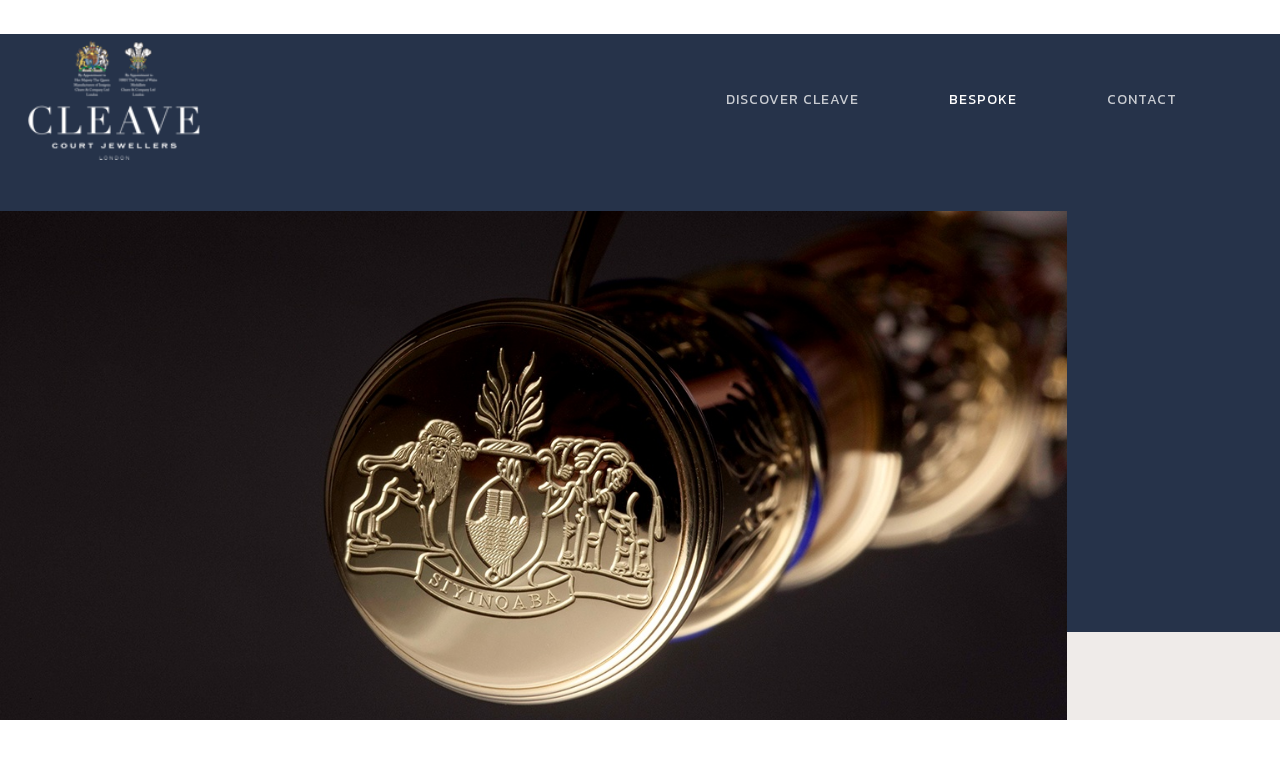

--- FILE ---
content_type: text/html; charset=UTF-8
request_url: https://cleave.com/bespoke/
body_size: 11772
content:
<!DOCTYPE html>

<html lang="en-US" class="no-js">
<head>
	
	<meta charset="UTF-8">
	
	<meta name="viewport" content="width=device-width, initial-scale=1, maximum-scale=1, user-scalable=0" />
	<!-- This site is optimized with the Yoast SEO plugin v14.4.1 - https://yoast.com/wordpress/plugins/seo/ -->
	<title>Bespoke - Cleave - Court Jewellers and Medallists</title>
	<meta name="description" content="Cleave are specialists in the design and manufacture of bespoke gifts and special commissions. We have supplied heads of state and private individuals" />
	<meta name="robots" content="index, follow" />
	<meta name="googlebot" content="index, follow, max-snippet:-1, max-image-preview:large, max-video-preview:-1" />
	<meta name="bingbot" content="index, follow, max-snippet:-1, max-image-preview:large, max-video-preview:-1" />
	<link rel="canonical" href="https://cleave.com/bespoke/" />
	<meta property="og:locale" content="en_US" />
	<meta property="og:type" content="article" />
	<meta property="og:title" content="Bespoke - Cleave Court Jewellers" />
	<meta property="og:description" content="Cleave are specialists in the design and manufacture of bespoke gifts and special commissions. We have supplied heads of state and private individuals" />
	<meta property="og:url" content="https://cleave.com/bespoke/" />
	<meta property="og:site_name" content="Cleave" />
	<meta property="article:modified_time" content="2020-05-26T09:31:38+00:00" />
	<meta property="og:image" content="https://cleave.com/wp-content/uploads/2020/05/bespoke-sword.jpg" />
	<meta property="og:image:width" content="1280" />
	<meta property="og:image:height" content="625" />
	<meta name="twitter:card" content="summary_large_image" />
	<meta name="twitter:title" content="Bespoke - Cleave Court Jewellers" />
	<meta name="twitter:description" content="Cleave are specialists in the design and manufacture of bespoke gifts and special commissions. We have supplied heads of state and private individuals" />
	<meta name="twitter:image" content="https://cleave.com/wp-content/uploads/2020/05/bespoke-sword.jpg" />
	<script type="application/ld+json" class="yoast-schema-graph">{"@context":"https://schema.org","@graph":[{"@type":"Organization","@id":"https://cleave.com/#organization","name":"Cleave & Company Ltd","url":"https://cleave.com/","sameAs":[],"logo":{"@type":"ImageObject","@id":"https://cleave.com/#logo","inLanguage":"en-US","url":"https://cleave.com/wp-content/uploads/2020/04/Cleave_BLUELogox2.png","width":296,"height":206,"caption":"Cleave & Company Ltd"},"image":{"@id":"https://cleave.com/#logo"}},{"@type":"WebSite","@id":"https://cleave.com/#website","url":"https://cleave.com/","name":"Cleave","description":"Court Jewellers &amp; Medallists","publisher":{"@id":"https://cleave.com/#organization"},"potentialAction":[{"@type":"SearchAction","target":"https://cleave.com/?s={search_term_string}","query-input":"required name=search_term_string"}],"inLanguage":"en-US"},{"@type":"ImageObject","@id":"https://cleave.com/bespoke/#primaryimage","inLanguage":"en-US","url":"https://cleave.com/wp-content/uploads/2020/05/Cleave-medals.jpg","width":514,"height":711},{"@type":"WebPage","@id":"https://cleave.com/bespoke/#webpage","url":"https://cleave.com/bespoke/","name":"Bespoke - Cleave - Court Jewellers and Medallists","isPartOf":{"@id":"https://cleave.com/#website"},"primaryImageOfPage":{"@id":"https://cleave.com/bespoke/#primaryimage"},"datePublished":"2020-05-13T13:55:23+00:00","dateModified":"2020-05-26T09:31:38+00:00","description":"Cleave are specialists in the design and manufacture of bespoke gifts and special commissions. We have supplied heads of state and private individuals","inLanguage":"en-US","potentialAction":[{"@type":"ReadAction","target":["https://cleave.com/bespoke/"]}]}]}</script>
	<!-- / Yoast SEO plugin. -->


<link rel='dns-prefetch' href='//fonts.googleapis.com' />
<link rel='dns-prefetch' href='//s.w.org' />
<link rel="alternate" type="application/rss+xml" title="Cleave &raquo; Feed" href="https://cleave.com/feed/" />
<link rel="alternate" type="application/rss+xml" title="Cleave &raquo; Comments Feed" href="https://cleave.com/comments/feed/" />
		<script type="text/javascript">
			window._wpemojiSettings = {"baseUrl":"https:\/\/s.w.org\/images\/core\/emoji\/12.0.0-1\/72x72\/","ext":".png","svgUrl":"https:\/\/s.w.org\/images\/core\/emoji\/12.0.0-1\/svg\/","svgExt":".svg","source":{"concatemoji":"https:\/\/cleave.com\/wp-includes\/js\/wp-emoji-release.min.js?ver=5.4.18"}};
			/*! This file is auto-generated */
			!function(e,a,t){var n,r,o,i=a.createElement("canvas"),p=i.getContext&&i.getContext("2d");function s(e,t){var a=String.fromCharCode;p.clearRect(0,0,i.width,i.height),p.fillText(a.apply(this,e),0,0);e=i.toDataURL();return p.clearRect(0,0,i.width,i.height),p.fillText(a.apply(this,t),0,0),e===i.toDataURL()}function c(e){var t=a.createElement("script");t.src=e,t.defer=t.type="text/javascript",a.getElementsByTagName("head")[0].appendChild(t)}for(o=Array("flag","emoji"),t.supports={everything:!0,everythingExceptFlag:!0},r=0;r<o.length;r++)t.supports[o[r]]=function(e){if(!p||!p.fillText)return!1;switch(p.textBaseline="top",p.font="600 32px Arial",e){case"flag":return s([127987,65039,8205,9895,65039],[127987,65039,8203,9895,65039])?!1:!s([55356,56826,55356,56819],[55356,56826,8203,55356,56819])&&!s([55356,57332,56128,56423,56128,56418,56128,56421,56128,56430,56128,56423,56128,56447],[55356,57332,8203,56128,56423,8203,56128,56418,8203,56128,56421,8203,56128,56430,8203,56128,56423,8203,56128,56447]);case"emoji":return!s([55357,56424,55356,57342,8205,55358,56605,8205,55357,56424,55356,57340],[55357,56424,55356,57342,8203,55358,56605,8203,55357,56424,55356,57340])}return!1}(o[r]),t.supports.everything=t.supports.everything&&t.supports[o[r]],"flag"!==o[r]&&(t.supports.everythingExceptFlag=t.supports.everythingExceptFlag&&t.supports[o[r]]);t.supports.everythingExceptFlag=t.supports.everythingExceptFlag&&!t.supports.flag,t.DOMReady=!1,t.readyCallback=function(){t.DOMReady=!0},t.supports.everything||(n=function(){t.readyCallback()},a.addEventListener?(a.addEventListener("DOMContentLoaded",n,!1),e.addEventListener("load",n,!1)):(e.attachEvent("onload",n),a.attachEvent("onreadystatechange",function(){"complete"===a.readyState&&t.readyCallback()})),(n=t.source||{}).concatemoji?c(n.concatemoji):n.wpemoji&&n.twemoji&&(c(n.twemoji),c(n.wpemoji)))}(window,document,window._wpemojiSettings);
		</script>
		<style type="text/css">
img.wp-smiley,
img.emoji {
	display: inline !important;
	border: none !important;
	box-shadow: none !important;
	height: 1em !important;
	width: 1em !important;
	margin: 0 .07em !important;
	vertical-align: -0.1em !important;
	background: none !important;
	padding: 0 !important;
}
</style>
	<link rel='stylesheet' id='wp-block-library-css'  href='https://cleave.com/wp-includes/css/dist/block-library/style.min.css?ver=5.4.18' type='text/css' media='all' />
<link rel='stylesheet' id='font-awesome-css'  href='https://cleave.com/wp-content/themes/Cleave/css/font-awesome.min.css?ver=4.6.4' type='text/css' media='all' />
<link rel='stylesheet' id='salient-grid-system-css'  href='https://cleave.com/wp-content/themes/Cleave/css/grid-system.css?ver=12.0' type='text/css' media='all' />
<link rel='stylesheet' id='main-styles-css'  href='https://cleave.com/wp-content/themes/Cleave/css/style.css?ver=12.0' type='text/css' media='all' />
<style id='main-styles-inline-css' type='text/css'>
html body[data-header-resize="1"] .container-wrap, html body[data-header-resize="0"] .container-wrap, body[data-header-format="left-header"][data-header-resize="0"] .container-wrap { padding-top: 0; }
</style>
<link rel='stylesheet' id='nectar-header-perma-transparent-css'  href='https://cleave.com/wp-content/themes/Cleave/css/header/header-perma-transparent.css?ver=12.0' type='text/css' media='all' />
<link rel='stylesheet' id='nectar-ocm-slide-out-right-hover-css'  href='https://cleave.com/wp-content/themes/Cleave/css/off-canvas/slide-out-right-hover.css?ver=12.0' type='text/css' media='all' />
<link rel='stylesheet' id='fancyBox-css'  href='https://cleave.com/wp-content/themes/Cleave/css/plugins/jquery.fancybox.css?ver=3.3.1' type='text/css' media='all' />
<link rel='stylesheet' id='nectar_default_font_open_sans-css'  href='https://fonts.googleapis.com/css?family=Open+Sans%3A300%2C400%2C600%2C700&#038;subset=latin%2Clatin-ext' type='text/css' media='all' />
<link rel='stylesheet' id='responsive-css'  href='https://cleave.com/wp-content/themes/Cleave/css/responsive.css?ver=12.0' type='text/css' media='all' />
<link rel='stylesheet' id='skin-material-css'  href='https://cleave.com/wp-content/themes/Cleave/css/skin-material.css?ver=12.0' type='text/css' media='all' />
<link rel='stylesheet' id='nectar-widget-posts-css'  href='https://cleave.com/wp-content/themes/Cleave/css/elements/widget-nectar-posts.css?ver=12.0' type='text/css' media='all' />
<link rel='stylesheet' id='js_composer_front-css'  href='https://cleave.com/wp-content/plugins/js_composer_salient/assets/css/js_composer.min.css?ver=6.1' type='text/css' media='all' />
<link rel='stylesheet' id='dynamic-css-css'  href='https://cleave.com/wp-content/themes/Cleave/css/salient-dynamic-styles.css?ver=9211' type='text/css' media='all' />
<style id='dynamic-css-inline-css' type='text/css'>
.no-rgba #header-space{display:none;}@media only screen and (max-width:999px){body #header-space[data-header-mobile-fixed="1"]{display:none;}#header-outer[data-mobile-fixed="false"]{position:absolute;}}@media only screen and (max-width:999px){body:not(.nectar-no-flex-height) #header-space[data-secondary-header-display="full"]:not([data-header-mobile-fixed="false"]){display:block!important;margin-bottom:-96px;}#header-space[data-secondary-header-display="full"][data-header-mobile-fixed="false"]{display:none;}}@media only screen and (min-width:1000px){#header-space{display:none;}.nectar-slider-wrap.first-section,.parallax_slider_outer.first-section,.full-width-content.first-section,.parallax_slider_outer.first-section .swiper-slide .content,.nectar-slider-wrap.first-section .swiper-slide .content,#page-header-bg,.nder-page-header,#page-header-wrap,.full-width-section.first-section{margin-top:0!important;}body #page-header-bg,body #page-header-wrap{height:200px;}body #search-outer{z-index:100000;}}@media only screen and (min-width:1000px){#page-header-wrap.fullscreen-header,#page-header-wrap.fullscreen-header #page-header-bg,html:not(.nectar-box-roll-loaded) .nectar-box-roll > #page-header-bg.fullscreen-header,.nectar_fullscreen_zoom_recent_projects,#nectar_fullscreen_rows:not(.afterLoaded) > div{height:100vh;}.wpb_row.vc_row-o-full-height.top-level,.wpb_row.vc_row-o-full-height.top-level > .col.span_12{min-height:100vh;}#page-header-bg[data-alignment-v="middle"] .span_6 .inner-wrap,#page-header-bg[data-alignment-v="top"] .span_6 .inner-wrap{padding-top:160px;}.nectar-slider-wrap[data-fullscreen="true"]:not(.loaded),.nectar-slider-wrap[data-fullscreen="true"]:not(.loaded) .swiper-container{height:calc(100vh + 2px)!important;}.admin-bar .nectar-slider-wrap[data-fullscreen="true"]:not(.loaded),.admin-bar .nectar-slider-wrap[data-fullscreen="true"]:not(.loaded) .swiper-container{height:calc(100vh - 30px)!important;}}@media only screen and (max-width:999px){#page-header-bg[data-alignment-v="middle"]:not(.fullscreen-header) .span_6 .inner-wrap,#page-header-bg[data-alignment-v="top"] .span_6 .inner-wrap{padding-top:100px;}.vc_row.top-level.full-width-section:not(.full-width-ns) > .span_12,#page-header-bg[data-alignment-v="bottom"] .span_6 .inner-wrap{padding-top:70px;}}@media only screen and (max-width:690px){.vc_row.top-level.full-width-section:not(.full-width-ns) > .span_12{padding-top:100px;}.vc_row.top-level.full-width-content .nectar-recent-posts-single_featured .recent-post-container > .inner-wrap{padding-top:70px;}}@media only screen and (max-width:999px){.full-width-ns .nectar-slider-wrap .swiper-slide[data-y-pos="middle"] .content,.full-width-ns .nectar-slider-wrap .swiper-slide[data-y-pos="top"] .content{padding-top:30px;}}#nectar_fullscreen_rows{background-color:;}@media only screen and (max-width:999px){.vc_row.top_padding_tablet_20pct{padding-top:20%!important;}}@media only screen and (max-width:999px){.vc_row.bottom_padding_tablet_20pct{padding-bottom:20%!important;}}@media only screen and (max-width:999px){.vc_row.top_padding_tablet_12pct{padding-top:12%!important;}}@media only screen and (max-width:999px){.vc_row.bottom_padding_tablet_2pct{padding-bottom:2%!important;}}@media only screen and (max-width:690px){.vc_row.top_padding_phone_4pct{padding-top:4%!important;}}@media only screen and (max-width:690px){.vc_row.bottom_padding_phone_2pct{padding-bottom:2%!important;}}@media only screen and (max-width:690px){.vc_row.bottom_padding_phone_4pct{padding-bottom:4%!important;}}@media only screen and (max-width:690px){.vc_row.top_padding_phone_10pct{padding-top:10%!important;}}@media only screen and (max-width:690px){.vc_row.bottom_padding_phone_0pct{padding-bottom:0!important;}}@media only screen and (max-width:999px){.vc_row.inner_row.translate_x_tablet_0pct{-webkit-transform:translateX(0%) !important;transform:translateX(0%) !important;}}@media only screen and (max-width:690px){.vc_row.inner_row.translate_x_phone_0pct.translate_y_phone_70px{-webkit-transform:translateX(0%) translateY(70px)!important;transform:translateX(0%) translateY(70px)!important;}}@media only screen and (max-width:999px){.vc_row.inner_row.top_padding_tablet_20pct{padding-top:20%!important;}}@media only screen and (max-width:690px){.vc_row.inner_row.top_padding_phone_6pct{padding-top:6%!important;}}@media only screen and (max-width:690px){.vc_row.inner_row.bottom_padding_phone_3pct{padding-bottom:3%!important;}}@media only screen and (max-width:999px){.vc_row.inner_row.bottom_padding_tablet_0pct{padding-bottom:0!important;}}@media only screen and (max-width:690px){.vc_row.inner_row.bottom_padding_phone_0pct{padding-bottom:0!important;}}@media only screen and (max-width:690px){.vc_row.inner_row.translate_x_phone_0pct{-webkit-transform:translateX(0%) !important;transform:translateX(0%) !important;}}@media only screen and (max-width:690px){.vc_row.inner_row.translate_y_phone_-50px{-webkit-transform:translateY(-50px)!important;transform:translateY(-50px)!important;}}@media only screen and (max-width:690px){.vc_row.inner_row.top_padding_phone_3pct{padding-top:3%!important;}}@media only screen and (max-width:690px){.vc_row.inner_row.translate_y_phone_-80px{-webkit-transform:translateY(-80px)!important;transform:translateY(-80px)!important;}}@media only screen and (max-width:999px){.vc_row.inner_row.translate_x_tablet_0pct.translate_y_tablet_0pct{-webkit-transform:translateX(0%) translateY(0%)!important;transform:translateX(0%) translateY(0%)!important;}}@media only screen and (max-width:690px){.vc_row.inner_row.translate_x_phone_0pct.translate_y_phone_20pct{-webkit-transform:translateX(0%) translateY(20%)!important;transform:translateX(0%) translateY(20%)!important;}}@media only screen and (max-width:690px){.vc_row.inner_row.top_padding_phone_5pct{padding-top:5%!important;}}@media only screen and (max-width:690px){.wpb_column.padding-1-percent_phone > .vc_column-inner{padding:calc(690px * 0.01);}}@media only screen and (max-width:690px){.wpb_column.top_margin_phone_1pct{margin-top:1%!important;}}@media only screen and (max-width:690px){.wpb_column.child_column.top_margin_phone_2pct{margin-top:2%!important;}}@media only screen and (max-width:690px){.wpb_column.child_column.bottom_margin_phone_0pct{margin-bottom:0!important;}}@media only screen and (max-width:690px){.wpb_column.child_column.padding-4-percent_phone > .vc_column-inner{padding:calc(690px * 0.04);}}@media only screen and (max-width:999px){.wpb_column.child_column.top_margin_tablet_0px{margin-top:0!important;}}@media only screen and (max-width:690px){.wpb_column.child_column.top_margin_phone_0px{margin-top:0!important;}}@media only screen and (min-width:1000px){.nectar-highlighted-text.font_size_250px h1,.nectar-highlighted-text.font_size_250px h2,.nectar-highlighted-text.font_size_250px h3,.nectar-highlighted-text.font_size_250px h4{font-size:250px;line-height:1.1em;}}.nectar-highlighted-text[data-style="regular_underline"].font_size_250px em:before,.nectar-highlighted-text[data-style="half_text"].font_size_250px em:before{bottom:.07em;}@media only screen and (max-width:690px){.divider-wrap.height_phone_50px > .divider{height:50px!important;}}@media only screen and (max-width:690px){.divider-wrap.height_phone_30px > .divider{height:30px!important;}}
</style>
<link rel='stylesheet' id='redux-google-fonts-salient_redux-css'  href='https://fonts.googleapis.com/css?family=Heebo%3A500%2C400%7CKanit%3A400%2C300%2C500%7CCormorant+Garamond%3A600%7CPlayfair+Display%3A400%2C500&#038;subset=latin&#038;ver=1590482266' type='text/css' media='all' />
<script type='text/javascript' src='https://cleave.com/wp-includes/js/jquery/jquery.js?ver=1.12.4-wp'></script>
<script type='text/javascript' src='https://cleave.com/wp-includes/js/jquery/jquery-migrate.min.js?ver=1.4.1'></script>
<link rel='https://api.w.org/' href='https://cleave.com/wp-json/' />
<link rel="EditURI" type="application/rsd+xml" title="RSD" href="https://cleave.com/xmlrpc.php?rsd" />
<link rel="wlwmanifest" type="application/wlwmanifest+xml" href="https://cleave.com/wp-includes/wlwmanifest.xml" /> 
<meta name="generator" content="WordPress 5.4.18" />
<link rel='shortlink' href='https://cleave.com/?p=756' />
<link rel="alternate" type="application/json+oembed" href="https://cleave.com/wp-json/oembed/1.0/embed?url=https%3A%2F%2Fcleave.com%2Fbespoke%2F" />
<link rel="alternate" type="text/xml+oembed" href="https://cleave.com/wp-json/oembed/1.0/embed?url=https%3A%2F%2Fcleave.com%2Fbespoke%2F&#038;format=xml" />
<script type="text/javascript"> var root = document.getElementsByTagName( "html" )[0]; root.setAttribute( "class", "js" ); </script><!-- Global site tag (gtag.js) - Google Analytics -->
<script async src="https://www.googletagmanager.com/gtag/js?id=UA-167425946-1"></script> <script>   window.dataLayer = window.dataLayer || [];   function gtag(){dataLayer.push(arguments);}   gtag('js', new Date());    gtag('config', 'UA-167425946-1'); </script><style type="text/css">.recentcomments a{display:inline !important;padding:0 !important;margin:0 !important;}</style><meta name="generator" content="Powered by WPBakery Page Builder - drag and drop page builder for WordPress."/>
<link rel="icon" href="https://cleave.com/wp-content/uploads/2020/05/cropped-cleave-lion-1-32x32.png" sizes="32x32" />
<link rel="icon" href="https://cleave.com/wp-content/uploads/2020/05/cropped-cleave-lion-1-192x192.png" sizes="192x192" />
<link rel="apple-touch-icon" href="https://cleave.com/wp-content/uploads/2020/05/cropped-cleave-lion-1-180x180.png" />
<meta name="msapplication-TileImage" content="https://cleave.com/wp-content/uploads/2020/05/cropped-cleave-lion-1-270x270.png" />
		<style type="text/css" id="wp-custom-css">
			.nectar_video_lightbox.play_button{
    position:relative;
     width: 50px;
     height: 50px;
     margin:0;
     display:inline-block
}
			 
 .span_12.dark .nectar_video_lightbox.play_button:before{
     border:1px solid #fff
}
.nectar_video_lightbox.play_button:before, .span_12.dark .nectar_video_lightbox.play_button:before {
 border-width: 1px;
}
.nectar_video_lightbox svg {
  width: 12px;
  height: 12px;
}

@media only screen and (min-width: 1000px) {
    #footer-outer .row {
        padding: 20px 0;
    }
}
#footer-outer .widget {
    margin-bottom: 0px;
}
#footer-outer[data-cols="1"] #copyright, #footer-outer #copyright[data-layout="centered"] {
    padding: 5px 0;
}

#footer-outer #copyright {
    padding: 20px 0;
    font-size: 10px;
    color: #777;
}
@media screen and (max-width: 768px) {
.item1 {
	order: 1;
}
.item2 {
	order:2;
}
	.item3 {
	order:3;
}
		.item4 {
	order:4;
}
		</style>
		<style type="text/css" data-type="vc_shortcodes-custom-css">.vc_custom_1589378035281{padding-right: 10% !important;}.vc_custom_1589459713789{padding-right: 10% !important;}</style><noscript><style> .wpb_animate_when_almost_visible { opacity: 1; }</style></noscript>	
</head>


 <!--no comment-->
<body class="page-template-default page page-id-756 material wpb-js-composer js-comp-ver-6.1 vc_responsive" data-footer-reveal="1" data-footer-reveal-shadow="none" data-header-format="default" data-body-border="off" data-boxed-style="" data-header-breakpoint="1000" data-dropdown-style="minimal" data-cae="easeOutCubic" data-cad="1050" data-megamenu-width="contained" data-aie="fade-in" data-ls="fancybox" data-apte="standard" data-hhun="0" data-fancy-form-rcs="default" data-form-style="default" data-form-submit="regular" data-is="minimal" data-button-style="slightly_rounded_shadow" data-user-account-button="false" data-flex-cols="true" data-col-gap="50px" data-header-inherit-rc="false" data-header-search="false" data-animated-anchors="true" data-ajax-transitions="false" data-full-width-header="true" data-slide-out-widget-area="true" data-slide-out-widget-area-style="slide-out-from-right-hover" data-user-set-ocm="off" data-loading-animation="none" data-bg-header="true" data-responsive="1" data-ext-responsive="true" data-header-resize="0" data-header-color="custom" data-cart="false" data-remove-m-parallax="" data-remove-m-video-bgs="" data-m-animate="1" data-force-header-trans-color="dark" data-smooth-scrolling="0" data-permanent-transparent="1" >
	
	<script type="text/javascript"> if(navigator.userAgent.match(/(Android|iPod|iPhone|iPad|BlackBerry|IEMobile|Opera Mini)/)) { document.body.className += " using-mobile-browser "; } </script><div class="ocm-effect-wrap"><div class="ocm-effect-wrap-inner">	
	<div id="header-outer" data-has-menu="true" data-has-buttons="no" data-header-button_style="shadow_hover_scale" data-using-pr-menu="false" data-mobile-fixed="1" data-ptnm="false" data-lhe="default" data-user-set-bg="#f8eadc" data-format="default" data-permanent-transparent="1" data-megamenu-rt="0" data-remove-fixed="0" data-header-resize="0" data-cart="false" data-transparency-option="1" data-box-shadow="large" data-shrink-num="6" data-using-secondary="0" data-using-logo="1" data-logo-height="120" data-m-logo-height="70" data-padding="40" data-full-width="true" data-condense="false" data-transparent-header="true" data-transparent-shadow-helper="false" data-remove-border="true" class="transparent dark-slide">
		
		
<div id="search-outer" class="nectar">
	<div id="search">
		<div class="container">
			 <div id="search-box">
				 <div class="inner-wrap">
					 <div class="col span_12">
						  <form role="search" action="https://cleave.com/" method="GET">
														 <input type="text" name="s"  value="" placeholder="Search" /> 
							 								
						<span>Hit enter to search or ESC to close</span>						</form>
					</div><!--/span_12-->
				</div><!--/inner-wrap-->
			 </div><!--/search-box-->
			 <div id="close"><a href="#">
				<span class="close-wrap"> <span class="close-line close-line1"></span> <span class="close-line close-line2"></span> </span>				 </a></div>
		 </div><!--/container-->
	</div><!--/search-->
</div><!--/search-outer-->

<header id="top">
	<div class="container">
		<div class="row">
			<div class="col span_3">
				<a id="logo" href="https://cleave.com" data-supplied-ml-starting-dark="true" data-supplied-ml-starting="false" data-supplied-ml="false" >
					<img class="stnd default-logo" alt="Cleave" src="https://cleave.com/wp-content/uploads/2020/04/Cleave_Logo.png" srcset="https://cleave.com/wp-content/uploads/2020/04/Cleave_Logo.png 1x, https://cleave.com/wp-content/uploads/2020/04/Cleave_Logox2.png 2x" /><img class="starting-logo dark-version mobile-only-logo" alt="Cleave" src="https://cleave.com/wp-content/uploads/2020/04/Cleave_BlueLogo.png" /><img class="starting-logo default-logo"  alt="Cleave" src="https://cleave.com/wp-content/uploads/2020/04/Cleave_Logo.png" srcset="https://cleave.com/wp-content/uploads/2020/04/Cleave_Logo.png 1x, https://cleave.com/wp-content/uploads/2020/04/Cleave_Logox2.png 2x" /><img class="starting-logo dark-version default-logo"  alt="Cleave" src="https://cleave.com/wp-content/uploads/2020/04/Cleave_BlueLogo.png" srcset="https://cleave.com/wp-content/uploads/2020/04/Cleave_BlueLogo.png 1x, https://cleave.com/wp-content/uploads/2020/04/Cleave_BLUELogox2.png 2x" /> 
				</a>
				
							</div><!--/span_3-->
			
			<div class="col span_9 col_last">
									<div class="slide-out-widget-area-toggle mobile-icon slide-out-from-right-hover" data-custom-color="true" data-icon-animation="simple-transform">
						<div> <a href="#sidewidgetarea" aria-label="Navigation Menu" aria-expanded="false" class="closed">
							<span aria-hidden="true"> <i class="lines-button x2"> <i class="lines"></i> </i> </span>
						</a></div> 
					</div>
								
									
					<nav>
						
						<ul class="sf-menu">	
							<li id="menu-item-590" class="menu-item menu-item-type-post_type menu-item-object-page menu-item-590"><a href="https://cleave.com/discover/">Discover Cleave</a></li>
<li id="menu-item-758" class="menu-item menu-item-type-post_type menu-item-object-page current-menu-item page_item page-item-756 current_page_item menu-item-758"><a href="https://cleave.com/bespoke/" aria-current="page">Bespoke</a></li>
<li id="menu-item-589" class="menu-item menu-item-type-post_type menu-item-object-page menu-item-589"><a href="https://cleave.com/contact/">Contact</a></li>
						</ul>
						

													<ul class="buttons sf-menu" data-user-set-ocm="off">
								
																
							</ul>
												
					</nav>
					
										
				</div><!--/span_9-->
				
								
			</div><!--/row-->
					</div><!--/container-->
	</header>
		
	</div>
	
		
	<div id="ajax-content-wrap">
		
		
<div class="container-wrap">
	<div class="container main-content">
		<div class="row">
			
			
		<div id="fws_6972a4f08141b"  data-column-margin="none" data-midnight="light"  class="wpb_row vc_row-fluid vc_row top-level full-width-content  vc_row-o-equal-height vc_row-flex standard_section  top_padding_tablet_20pct bottom_padding_tablet_20pct "  style="padding-top: 0px; padding-bottom: 0px; "><div class="row-bg-wrap" data-bg-animation="none" data-bg-overlay="false"><div class="inner-wrap"><div class="row-bg using-bg-color"  style="background-color: #26334a; "></div></div><div class="row-bg-overlay" ></div></div><div class="row_col_wrap_12 col span_12 light left">
	<div style="z-index: -100; " class="vc_col-sm-12 wpb_column column_container vc_column_container col centered-text padding-6-percent inherit_tablet padding-1-percent_phone "  data-t-w-inherits="default" data-bg-cover="" data-padding-pos="top" data-has-bg-color="false" data-bg-color="" data-bg-opacity="1" data-hover-bg="" data-hover-bg-opacity="1" data-animation="" data-delay="0" >
		<div class="vc_column-inner" ><div class="column-bg-overlay-wrap" data-bg-animation="none"><div class="column-bg-overlay"></div></div>
			<div class="wpb_wrapper">
				<div id="fws_6972a4f082e22" data-midnight="" data-column-margin="default" class="wpb_row vc_row-fluid vc_row inner_row  vc_row-o-content-top standard_section   translate_x_tablet_0pct translate_x_phone_0pct translate_y_phone_70px  "  style="padding-top: 0px; padding-bottom: 0px; -webkit-transform:  translateY(100px); transform:  translateY(100px);"><div class="row-bg-wrap"> <div class="row-bg" ></div> </div><div class="row_col_wrap_12_inner col span_12  left">
	<div  class="vc_col-sm-10 wpb_column column_container vc_column_container col child_column centered-text no-extra-padding inherit_tablet inherit_phone "   data-t-w-inherits="default" data-bg-cover="" data-padding-pos="all" data-has-bg-color="false" data-bg-color="" data-bg-opacity="1" data-hover-bg="" data-hover-bg-opacity="1" data-animation="" data-delay="0">
		<div class="vc_column-inner" ><div class="column-bg-overlay-wrap" data-bg-animation="none"><div class="column-bg-overlay"></div></div>
		<div class="wpb_wrapper">
			<div class="img-with-aniamtion-wrap " data-max-width="100%" data-max-width-mobile="default" data-border-radius="none" data-shadow="none" data-animation="fade-in" >
      <div class="inner">
        <div class="hover-wrap" data-hover-animation="none"> 
          <div class="hover-wrap-inner">
            <img class="img-with-animation skip-lazy " data-delay="0" height="625" width="1280" data-animation="fade-in" src="https://cleave.com/wp-content/uploads/2020/05/bespoke-sword.jpg" alt="Cleave Court Jewellers Bespoke" srcset="https://cleave.com/wp-content/uploads/2020/05/bespoke-sword.jpg 1280w, https://cleave.com/wp-content/uploads/2020/05/bespoke-sword-300x146.jpg 300w, https://cleave.com/wp-content/uploads/2020/05/bespoke-sword-1024x500.jpg 1024w, https://cleave.com/wp-content/uploads/2020/05/bespoke-sword-768x375.jpg 768w" sizes="(min-width: 1450px) 75vw, (min-width: 1000px) 85vw, 100vw" />
          </div>
        </div>
      </div>
    </div>
		</div> 
	</div>
	</div> 

	<div  class="vc_col-sm-2 wpb_column column_container vc_column_container col child_column no-extra-padding inherit_tablet inherit_phone "   data-t-w-inherits="default" data-bg-cover="" data-padding-pos="all" data-has-bg-color="false" data-bg-color="" data-bg-opacity="1" data-hover-bg="" data-hover-bg-opacity="1" data-animation="" data-delay="0">
		<div class="vc_column-inner" ><div class="column-bg-overlay-wrap" data-bg-animation="none"><div class="column-bg-overlay"></div></div>
		<div class="wpb_wrapper">
			
		</div> 
	</div>
	</div> 
</div></div>
			</div> 
		</div>
	</div> 
</div></div>
		<div id="fws_6972a4f0847c6"  data-column-margin="90px" data-midnight="dark" data-top-percent="12%" data-bottom-percent="2%"  class="wpb_row vc_row-fluid vc_row full-width-section  vc_row-o-equal-height vc_row-flex  vc_row-o-content-middle standard_section  reverse_columns_row_phone top_padding_tablet_12pct top_padding_phone_4pct bottom_padding_tablet_2pct bottom_padding_phone_2pct "  style="padding-top: calc(100vw * 0.12); padding-bottom: calc(100vw * 0.02); "><div class="row-bg-wrap" data-bg-animation="none" data-bg-overlay="false"><div class="inner-wrap"><div class="row-bg using-bg-color"  style="background-color: #efebe9; "></div></div><div class="row-bg-overlay" ></div></div><div class="row_col_wrap_12 col span_12 dark left">
	<div  class="vc_col-sm-12 wpb_column column_container vc_column_container col centered-text padding-5-percent top_margin_phone_1pct inherit_tablet no-extra-padding_phone "  data-t-w-inherits="default" data-bg-cover="" data-padding-pos="left-right" data-has-bg-color="false" data-bg-color="" data-bg-opacity="1" data-hover-bg="" data-hover-bg-opacity="1" data-animation="" data-delay="0" >
		<div class="vc_column-inner" ><div class="column-bg-overlay-wrap" data-bg-animation="zoom-out"><div class="column-bg-overlay"></div></div>
			<div class="wpb_wrapper">
				<div id="fws_6972a4f084fe9" data-midnight="" data-column-margin="default" class="wpb_row vc_row-fluid vc_row inner_row standard_section   top_padding_tablet_20pct top_padding_phone_6pct bottom_padding_phone_3pct  "  style="padding-top: 0px; padding-bottom: 0px; "><div class="row-bg-wrap"> <div class="row-bg" ></div> </div><div class="row_col_wrap_12_inner col span_12  left">
	<div  class="vc_col-sm-2 wpb_column column_container vc_column_container col child_column no-extra-padding inherit_tablet inherit_phone "   data-t-w-inherits="default" data-bg-cover="" data-padding-pos="all" data-has-bg-color="false" data-bg-color="" data-bg-opacity="1" data-hover-bg="" data-hover-bg-opacity="1" data-animation="" data-delay="0">
		<div class="vc_column-inner" ><div class="column-bg-overlay-wrap" data-bg-animation="none"><div class="column-bg-overlay"></div></div>
		<div class="wpb_wrapper">
			
		</div> 
	</div>
	</div> 

	<div  class="vc_col-sm-8 wpb_column column_container vc_column_container col child_column no-extra-padding top_margin_phone_2pct bottom_margin_phone_0pct inherit_tablet inherit_phone "   data-t-w-inherits="default" data-bg-cover="" data-padding-pos="all" data-has-bg-color="false" data-bg-color="" data-bg-opacity="1" data-hover-bg="" data-hover-bg-opacity="1" data-animation="" data-delay="0">
		<div class="vc_column-inner" ><div class="column-bg-overlay-wrap" data-bg-animation="none"><div class="column-bg-overlay"></div></div>
		<div class="wpb_wrapper">
			<div class="nectar-highlighted-text" data-style="half_text" data-user-color="true" style="color: #c9c4c2;" data-using-custom-color="false" data-animation-delay="false" data-color="" data-color-gradient="" style="">
<h2 style="text-align: center;">Cleave provide clients with individual designs created by experienced and talented artists, often by hand, as a first step before briefing their craftsmen and goldsmiths.</h2>
</div>
		</div> 
	</div>
	</div> 

	<div  class="vc_col-sm-2 wpb_column column_container vc_column_container col child_column no-extra-padding inherit_tablet inherit_phone "   data-t-w-inherits="default" data-bg-cover="" data-padding-pos="all" data-has-bg-color="false" data-bg-color="" data-bg-opacity="1" data-hover-bg="" data-hover-bg-opacity="1" data-animation="" data-delay="0">
		<div class="vc_column-inner" ><div class="column-bg-overlay-wrap" data-bg-animation="none"><div class="column-bg-overlay"></div></div>
		<div class="wpb_wrapper">
			
		</div> 
	</div>
	</div> 
</div></div>
			</div> 
		</div>
	</div> 
</div></div>
		<div id="fws_6972a4f086389"  data-column-margin="default" data-midnight="dark"  class="wpb_row vc_row-fluid vc_row full-width-section standard_section "  style="padding-top: 0px; padding-bottom: 0px; "><div class="row-bg-wrap" data-bg-animation="none" data-bg-overlay="false"><div class="inner-wrap"><div class="row-bg using-bg-color"  style="background-color: #efebe9; "></div></div><div class="row-bg-overlay" ></div></div><div class="row_col_wrap_12 col span_12 dark left">
	<div  class="vc_col-sm-12 wpb_column column_container vc_column_container col centered-text padding-5-percent top_margin_phone_1pct inherit_tablet no-extra-padding_phone "  data-t-w-inherits="default" data-bg-cover="" data-padding-pos="left-right" data-has-bg-color="false" data-bg-color="" data-bg-opacity="1" data-hover-bg="" data-hover-bg-opacity="1" data-animation="" data-delay="0" >
		<div class="vc_column-inner" ><div class="column-bg-overlay-wrap" data-bg-animation="zoom-out"><div class="column-bg-overlay"></div></div>
			<div class="wpb_wrapper">
				<div id="fws_6972a4f086a70" data-midnight="" data-column-margin="default" class="wpb_row vc_row-fluid vc_row inner_row standard_section   bottom_padding_tablet_0pct bottom_padding_phone_0pct  "  style="padding-top: 0px; padding-bottom: 2%; "><div class="row-bg-wrap"> <div class="row-bg" ></div> </div><div class="row_col_wrap_12_inner col span_12  left">
	<div  class="vc_col-sm-1/5 wpb_column column_container vc_column_container col child_column no-extra-padding inherit_tablet inherit_phone "   data-t-w-inherits="default" data-bg-cover="" data-padding-pos="all" data-has-bg-color="false" data-bg-color="" data-bg-opacity="1" data-hover-bg="" data-hover-bg-opacity="1" data-animation="" data-delay="0">
		<div class="vc_column-inner" ><div class="column-bg-overlay-wrap" data-bg-animation="none"><div class="column-bg-overlay"></div></div>
		<div class="wpb_wrapper">
			
		</div> 
	</div>
	</div> 

	<div  class="vc_col-sm-1/5 wpb_column column_container vc_column_container col child_column no-extra-padding inherit_tablet inherit_phone "   data-t-w-inherits="default" data-bg-cover="" data-padding-pos="all" data-has-bg-color="false" data-bg-color="" data-bg-opacity="1" data-hover-bg="" data-hover-bg-opacity="1" data-animation="" data-delay="0">
		<div class="vc_column-inner" ><div class="column-bg-overlay-wrap" data-bg-animation="none"><div class="column-bg-overlay"></div></div>
		<div class="wpb_wrapper">
			
		</div> 
	</div>
	</div> 

	<div  class="vc_col-sm-1/5 wpb_column column_container vc_column_container col child_column padding-5-percent inherit_tablet no-extra-padding_phone "   data-t-w-inherits="default" data-bg-cover="" data-padding-pos="left-right" data-has-bg-color="false" data-bg-color="" data-bg-opacity="1" data-hover-bg="" data-hover-bg-opacity="1" data-animation="" data-delay="0">
		<div class="vc_column-inner" ><div class="column-bg-overlay-wrap" data-bg-animation="none"><div class="column-bg-overlay"></div></div>
		<div class="wpb_wrapper">
			
<div class="wpb_text_column wpb_content_element " >
	<div class="wpb_wrapper">
		<p><img class=" wp-image-654 aligncenter" src="https://cleave.com/wp-content/uploads/2020/05/cleave-lion.png" alt="" width="46" height="46" srcset="https://cleave.com/wp-content/uploads/2020/05/cleave-lion.png 106w, https://cleave.com/wp-content/uploads/2020/05/cleave-lion-100x100.png 100w" sizes="(max-width: 46px) 100vw, 46px" /></p>
	</div>
</div>




		</div> 
	</div>
	</div> 

	<div  class="vc_col-sm-1/5 wpb_column column_container vc_column_container col child_column no-extra-padding inherit_tablet inherit_phone "   data-t-w-inherits="default" data-bg-cover="" data-padding-pos="all" data-has-bg-color="false" data-bg-color="" data-bg-opacity="1" data-hover-bg="" data-hover-bg-opacity="1" data-animation="" data-delay="0">
		<div class="vc_column-inner" ><div class="column-bg-overlay-wrap" data-bg-animation="none"><div class="column-bg-overlay"></div></div>
		<div class="wpb_wrapper">
			
		</div> 
	</div>
	</div> 

	<div  class="vc_col-sm-1/5 wpb_column column_container vc_column_container col child_column no-extra-padding inherit_tablet inherit_phone "   data-t-w-inherits="default" data-bg-cover="" data-padding-pos="all" data-has-bg-color="false" data-bg-color="" data-bg-opacity="1" data-hover-bg="" data-hover-bg-opacity="1" data-animation="" data-delay="0">
		<div class="vc_column-inner" ><div class="column-bg-overlay-wrap" data-bg-animation="none"><div class="column-bg-overlay"></div></div>
		<div class="wpb_wrapper">
			
		</div> 
	</div>
	</div> 
</div></div>
			</div> 
		</div>
	</div> 
</div></div>
		<div id="fws_6972a4f088369"  data-column-margin="none" data-midnight="dark"  class="wpb_row vc_row-fluid vc_row full-width-content standard_section  top_padding_tablet_20pct bottom_padding_tablet_20pct "  style="padding-top: 0px; padding-bottom: 0px; "><div class="row-bg-wrap" data-bg-animation="none" data-bg-overlay="false"><div class="inner-wrap"><div class="row-bg using-bg-color"  style="background-color: #efebe9; "></div></div><div class="row-bg-overlay" ></div></div><div class="row_col_wrap_12 col span_12 dark left">
	<div  class="vc_col-sm-12 wpb_column column_container vc_column_container col padding-5-percent inherit_tablet no-extra-padding_phone "  data-t-w-inherits="default" data-bg-cover="" data-padding-pos="top" data-has-bg-color="false" data-bg-color="" data-bg-opacity="1" data-hover-bg="" data-hover-bg-opacity="1" data-animation="" data-delay="0" >
		<div class="vc_column-inner" ><div class="column-bg-overlay-wrap" data-bg-animation="none"><div class="column-bg-overlay"></div></div>
			<div class="wpb_wrapper">
				<div id="fws_6972a4f088a7b" data-midnight="" data-column-margin="default" class="wpb_row vc_row-fluid vc_row inner_row standard_section   "  style="padding-top: 0px; padding-bottom: 0px; "><div class="row-bg-wrap"> <div class="row-bg" ></div> </div><div class="row_col_wrap_12_inner col span_12  left">
	<div  class="vc_col-sm-6 wpb_column column_container vc_column_container col child_column no-extra-padding inherit_tablet inherit_phone "   data-t-w-inherits="default" data-bg-cover="" data-padding-pos="all" data-has-bg-color="false" data-bg-color="" data-bg-opacity="1" data-hover-bg="" data-hover-bg-opacity="1" data-animation="" data-delay="0">
		<div class="vc_column-inner" ><div class="column-bg-overlay-wrap" data-bg-animation="none"><div class="column-bg-overlay"></div></div>
		<div class="wpb_wrapper">
			<div class="img-with-aniamtion-wrap " data-max-width="110%" data-max-width-mobile="default" data-border-radius="none" data-shadow="none" data-animation="fade-in" >
      <div class="inner">
        <div class="hover-wrap" data-hover-animation="none"> 
          <div class="hover-wrap-inner">
            <img class="img-with-animation skip-lazy  nectar-lazy" data-delay="0" height="568" width="767" data-animation="fade-in" data-nectar-img-src="https://cleave.com/wp-content/uploads/2020/05/lion-head.jpg" alt="Cleave Court Jewellers Special Commissions" data-nectar-img-srcset="https://cleave.com/wp-content/uploads/2020/05/lion-head.jpg 767w, https://cleave.com/wp-content/uploads/2020/05/lion-head-300x222.jpg 300w" sizes="(min-width: 1450px) 75vw, (min-width: 1000px) 85vw, 100vw" />
          </div>
        </div>
      </div>
    </div>
		</div> 
	</div>
	</div> 

	<div  class="vc_col-sm-6 wpb_column column_container vc_column_container col child_column padding-14-percent inherit_tablet inherit_phone "   data-t-w-inherits="default" data-bg-cover="" data-padding-pos="all" data-has-bg-color="false" data-bg-color="" data-bg-opacity="1" data-hover-bg="" data-hover-bg-opacity="1" data-animation="" data-delay="0">
		<div class="vc_column-inner" ><div class="column-bg-overlay-wrap" data-bg-animation="none"><div class="column-bg-overlay"></div></div>
		<div class="wpb_wrapper">
			<div class="divider-wrap height_phone_50px " data-alignment="default"><div style="height: 10px;" class="divider"></div></div><div class="nectar-cta " data-color="default" data-using-bg="false" data-style="arrow-animation" data-display="block" data-alignment="left" data-text-color="custom" ><h6 style="color: #26334a;"><span class="link_wrap" ><a  class="link_text" href="#"><span class="text">BESPOKE</span><svg class="next-arrow" width="20px" height="25px" viewBox="0 0 50 80" xml:space="preserve">
  <polyline stroke="#ffffff" stroke-width="9" fill="none" stroke-linecap="round" stroke-linejoin="round" points="0, 0 45, 40 0, 80"/>
  </svg>  <span class="line"  style="background-color: #26334a;"></span> </a></span></h6></div><div class="divider-wrap" data-alignment="default"><div style="height: 25px;" class="divider"></div></div>
<div class="wpb_text_column wpb_content_element " >
	<div class="wpb_wrapper">
		<p>Cleave are specialists in the design and manufacture of bespoke gifts and special commissions. We have supplied heads of state and private individuals with gifts that are one-of-a-kind; sometimes created for a single important occasion.<br />
Starting with an initial consultation with a Cleave designer, you can enjoy the process of seeing your own concept become a work of art.</p>
	</div>
</div>




		</div> 
	</div>
	</div> 
</div></div>
			</div> 
		</div>
	</div> 
</div></div>
		<div id="fws_6972a4f08aa54"  data-column-margin="default" data-midnight="dark" data-top-percent="5%" data-bottom-percent="5%"  class="wpb_row vc_row-fluid vc_row full-width-section  vc_row-o-equal-height vc_row-flex  vc_row-o-content-middle standard_section  reverse_columns_column_phone top_padding_tablet_12pct top_padding_phone_4pct bottom_padding_tablet_2pct bottom_padding_phone_4pct "  style="padding-top: calc(100vw * 0.05); padding-bottom: calc(100vw * 0.05); "><div class="row-bg-wrap" data-bg-animation="none" data-bg-overlay="false"><div class="inner-wrap"><div class="row-bg using-bg-color"  style="background-color: #ffffff; "></div></div><div class="row-bg-overlay" ></div></div><div class="row_col_wrap_12 col span_12 dark left">
	<div style="z-index: 100; " class="vc_col-sm-6 wpb_column column_container vc_column_container col padding-7-percent inherit_tablet inherit_phone "  data-t-w-inherits="default" data-bg-cover="" data-padding-pos="top-bottom" data-has-bg-color="false" data-bg-color="" data-bg-opacity="1" data-hover-bg="" data-hover-bg-opacity="1" data-animation="" data-delay="0" >
		<div class="vc_column-inner" ><div class="column-bg-overlay-wrap" data-bg-animation="none"><div class="column-bg-overlay"></div></div>
			<div class="wpb_wrapper">
				<div id="fws_6972a4f08b1b7" data-midnight="" data-column-margin="default" class="wpb_row vc_row-fluid vc_row inner_row standard_section   translate_x_tablet_0pct translate_x_phone_0pct  "  style="padding-top: 0px; padding-bottom: 0px; -webkit-transform:  translateX(34%); transform:  translateX(34%);"><div class="row-bg-wrap"> <div class="row-bg" ></div> </div><div class="row_col_wrap_12_inner col span_12  left">
	<div  class="vc_col-sm-12 vc_hidden-sm vc_hidden-xs wpb_column column_container vc_column_container col child_column no-extra-padding inherit_tablet inherit_phone "   data-t-w-inherits="default" data-bg-cover="" data-padding-pos="all" data-has-bg-color="false" data-bg-color="" data-bg-opacity="1" data-hover-bg="" data-hover-bg-opacity="1" data-animation="" data-delay="0">
		<div class="vc_column-inner" ><div class="column-bg-overlay-wrap" data-bg-animation="none"><div class="column-bg-overlay"></div></div>
		<div class="wpb_wrapper">
			<div class="nectar-highlighted-text font_size_250px " data-style="half_text" data-user-color="true" style="color: #278598;" data-using-custom-color="false" data-animation-delay="false" data-color="" data-color-gradient="" style="">
<h1 style="text-align: right;">C</h1>
</div>
		</div> 
	</div>
	</div> 
</div></div><div id="fws_6972a4f08b8a0" data-midnight="" data-column-margin="default" class="wpb_row vc_row-fluid vc_row inner_row standard_section   translate_y_phone_-50px  "  style="padding-top: 0px; padding-bottom: 0px; "><div class="row-bg-wrap"> <div class="row-bg" ></div> </div><div class="row_col_wrap_12_inner col span_12  left">
	<div  class="vc_col-sm-12 wpb_column column_container vc_column_container col child_column padding-14-percent inherit_tablet padding-4-percent_phone "   data-t-w-inherits="default" data-bg-cover="" data-padding-pos="all" data-has-bg-color="false" data-bg-color="" data-bg-opacity="1" data-hover-bg="" data-hover-bg-opacity="1" data-animation="" data-delay="0">
		<div class="vc_column-inner" ><div class="column-bg-overlay-wrap" data-bg-animation="none"><div class="column-bg-overlay"></div></div>
		<div class="wpb_wrapper">
			<div class="nectar-cta " data-color="default" data-using-bg="false" data-style="arrow-animation" data-display="block" data-alignment="left" data-text-color="custom" ><h6 style="color: #26334a;"><span class="link_wrap" ><a  class="link_text" href="#"><span class="text">CONSULTATION</span><svg class="next-arrow" width="20px" height="25px" viewBox="0 0 50 80" xml:space="preserve">
  <polyline stroke="#ffffff" stroke-width="9" fill="none" stroke-linecap="round" stroke-linejoin="round" points="0, 0 45, 40 0, 80"/>
  </svg>  <span class="line"  style="background-color: #26334a;"></span> </a></span></h6></div><div class="divider-wrap" data-alignment="default"><div style="height: 10px;" class="divider"></div></div>
<div class="wpb_text_column wpb_content_element  vc_custom_1589378035281" >
	<div class="wpb_wrapper">
		<p>A consultation at our discreet showroom with a specialist will establish exactly what it is that you would like to commission. Each piece is created individually to the highest standard:</p>
<p>Design that captures your intention perfectly, using the best colour and quality stones from the world’s finest sources. Craftsmanship that is acknowledged to be second to none, using both traditional skills and cutting edge modern techniques, means that Cleave’s goldsmiths are able to produce the most exquisite jewellery.</p>
	</div>
</div>




		</div> 
	</div>
	</div> 
</div></div>
			</div> 
		</div>
	</div> 

	<div  class="vc_col-sm-6 wpb_column column_container vc_column_container col centered-text padding-5-percent top_margin_phone_1pct inherit_tablet no-extra-padding_phone "  data-t-w-inherits="default" data-bg-cover="" data-padding-pos="left-right" data-has-bg-color="false" data-bg-color="" data-bg-opacity="1" data-hover-bg="" data-hover-bg-opacity="1" data-animation="" data-delay="0" >
		<div class="vc_column-inner" ><div class="column-bg-overlay-wrap" data-bg-animation="zoom-out"><div class="column-bg-overlay"></div></div>
			<div class="wpb_wrapper">
				<div id="fws_6972a4f08ca33" data-midnight="" data-column-margin="default" class="wpb_row vc_row-fluid vc_row inner_row standard_section   top_padding_phone_3pct bottom_padding_phone_3pct translate_y_phone_-80px  "  style="padding-top: 0px; padding-bottom: 0px; -webkit-transform:  translateY(-100px); transform:  translateY(-100px);"><div class="row-bg-wrap"> <div class="row-bg" ></div> </div><div class="row_col_wrap_12_inner col span_12  left">
	<div  class="vc_col-sm-12 item1 wpb_column column_container vc_column_container col child_column no-extra-padding inherit_tablet inherit_phone "   data-t-w-inherits="default" data-bg-cover="" data-padding-pos="all" data-has-bg-color="false" data-bg-color="" data-bg-opacity="1" data-hover-bg="" data-hover-bg-opacity="1" data-animation="" data-delay="0">
		<div class="vc_column-inner" ><div class="column-bg-overlay-wrap" data-bg-animation="none"><div class="column-bg-overlay"></div></div>
		<div class="wpb_wrapper">
			<div class="img-with-aniamtion-wrap center" data-max-width="100%" data-max-width-mobile="default" data-border-radius="none" data-shadow="none" data-animation="fade-in" >
      <div class="inner">
        <div class="hover-wrap" data-hover-animation="none"> 
          <div class="hover-wrap-inner">
            <img class="img-with-animation skip-lazy " data-delay="0" height="711" width="514" data-animation="fade-in" src="https://cleave.com/wp-content/uploads/2020/05/Planes.jpg" alt="Cleave Court Jewellers Bespoke" srcset="https://cleave.com/wp-content/uploads/2020/05/Planes.jpg 514w, https://cleave.com/wp-content/uploads/2020/05/Planes-217x300.jpg 217w" sizes="(min-width: 1450px) 75vw, (min-width: 1000px) 85vw, 100vw" />
          </div>
        </div>
      </div>
    </div>
		</div> 
	</div>
	</div> 
</div></div>
			</div> 
		</div>
	</div> 
</div></div>
		<div id="fws_6972a4f08de20"  data-column-margin="90px" data-midnight="dark"  class="wpb_row vc_row-fluid vc_row full-width-section  vc_row-o-equal-height vc_row-flex  vc_row-o-content-top standard_section  reverse_columns_row_phone top_padding_tablet_12pct top_padding_phone_4pct bottom_padding_tablet_2pct bottom_padding_phone_4pct "  style="padding-top: 0px; padding-bottom: 0px; "><div class="row-bg-wrap" data-bg-animation="none" data-bg-overlay="false"><div class="inner-wrap"><div class="row-bg using-bg-color"  style="background-color: #efebe9; "></div></div><div class="row-bg-overlay" ></div></div><div class="row_col_wrap_12 col span_12 dark left">
	<div  class="vc_col-sm-6 wpb_column column_container vc_column_container col centered-text padding-5-percent top_margin_phone_1pct inherit_tablet no-extra-padding_phone "  data-t-w-inherits="default" data-bg-cover="" data-padding-pos="left-right" data-has-bg-color="false" data-bg-color="" data-bg-opacity="1" data-hover-bg="" data-hover-bg-opacity="1" data-animation="" data-delay="0" >
		<div class="vc_column-inner" ><div class="column-bg-overlay-wrap" data-bg-animation="zoom-out"><div class="column-bg-overlay"></div></div>
			<div class="wpb_wrapper">
				<div id="fws_6972a4f08e600" data-midnight="" data-column-margin="default" class="wpb_row vc_row-fluid vc_row inner_row standard_section   translate_y_phone_-80px  "  style="padding-top: 0px; padding-bottom: 0px; -webkit-transform:  translateY(-100px); transform:  translateY(-100px);"><div class="row-bg-wrap"> <div class="row-bg" ></div> </div><div class="row_col_wrap_12_inner col span_12  left">
	<div  class="vc_col-sm-12 wpb_column column_container vc_column_container col child_column no-extra-padding inherit_tablet inherit_phone "   data-t-w-inherits="default" data-bg-cover="" data-padding-pos="all" data-has-bg-color="false" data-bg-color="" data-bg-opacity="1" data-hover-bg="" data-hover-bg-opacity="1" data-animation="" data-delay="0">
		<div class="vc_column-inner" ><div class="column-bg-overlay-wrap" data-bg-animation="none"><div class="column-bg-overlay"></div></div>
		<div class="wpb_wrapper">
			<div class="img-with-aniamtion-wrap center" data-max-width="100%" data-max-width-mobile="default" data-border-radius="none" data-shadow="none" data-animation="fade-in" >
      <div class="inner">
        <div class="hover-wrap" data-hover-animation="none"> 
          <div class="hover-wrap-inner">
            <img class="img-with-animation skip-lazy " data-delay="0" height="711" width="514" data-animation="fade-in" src="https://cleave.com/wp-content/uploads/2020/05/Cleave-medals.jpg" alt="" srcset="https://cleave.com/wp-content/uploads/2020/05/Cleave-medals.jpg 514w, https://cleave.com/wp-content/uploads/2020/05/Cleave-medals-217x300.jpg 217w" sizes="(min-width: 1450px) 75vw, (min-width: 1000px) 85vw, 100vw" />
          </div>
        </div>
      </div>
    </div>
		</div> 
	</div>
	</div> 
</div></div>
			</div> 
		</div>
	</div> 

	<div style="z-index: 100; " class="vc_col-sm-6 wpb_column column_container vc_column_container col no-extra-padding inherit_tablet inherit_phone "  data-t-w-inherits="default" data-bg-cover="" data-padding-pos="top-bottom" data-has-bg-color="false" data-bg-color="" data-bg-opacity="1" data-hover-bg="" data-hover-bg-opacity="1" data-animation="" data-delay="0" >
		<div class="vc_column-inner" ><div class="column-bg-overlay-wrap" data-bg-animation="none"><div class="column-bg-overlay"></div></div>
			<div class="wpb_wrapper">
				<div id="fws_6972a4f08f827" data-midnight="" data-column-margin="default" class="wpb_row vc_row-fluid vc_row inner_row standard_section   translate_x_tablet_0pct translate_x_phone_0pct translate_y_tablet_0pct translate_y_phone_20pct  "  style="padding-top: 0px; padding-bottom: 0px; -webkit-transform:  translateY(-120px) translateX(-42%); transform:  translateY(-120px) translateX(-42%);"><div class="row-bg-wrap"> <div class="row-bg" ></div> </div><div class="row_col_wrap_12_inner col span_12  left">
	<div  class="vc_col-sm-12 vc_hidden-sm vc_hidden-xs wpb_column column_container vc_column_container col child_column no-extra-padding inherit_tablet inherit_phone "   data-t-w-inherits="default" data-bg-cover="" data-padding-pos="all" data-has-bg-color="false" data-bg-color="" data-bg-opacity="1" data-hover-bg="" data-hover-bg-opacity="1" data-animation="" data-delay="0">
		<div class="vc_column-inner" ><div class="column-bg-overlay-wrap" data-bg-animation="none"><div class="column-bg-overlay"></div></div>
		<div class="wpb_wrapper">
			<div class="nectar-highlighted-text font_size_250px " data-style="half_text" data-user-color="true" style="color: #278598;" data-using-custom-color="false" data-animation-delay="false" data-color="" data-color-gradient="" style="">
<h1>P</h1>
</div>
		</div> 
	</div>
	</div> 
</div></div><div id="fws_6972a4f090215" data-midnight="" data-column-margin="default" class="wpb_row vc_row-fluid vc_row inner_row  vc_row-o-content-top standard_section   "  style="padding-top: 0px; padding-bottom: 0px; -webkit-transform:  translateY(-100px); transform:  translateY(-100px);"><div class="row-bg-wrap"> <div class="row-bg" ></div> </div><div class="row_col_wrap_12_inner col span_12  left">
	<div  class="vc_col-sm-12 wpb_column column_container vc_column_container col child_column padding-14-percent top_margin_tablet_0px top_margin_phone_0px inherit_tablet padding-4-percent_phone "   data-t-w-inherits="default" data-bg-cover="" data-padding-pos="all" data-has-bg-color="false" data-bg-color="" data-bg-opacity="1" data-hover-bg="" data-hover-bg-opacity="1" data-animation="" data-delay="0">
		<div class="vc_column-inner" ><div class="column-bg-overlay-wrap" data-bg-animation="none"><div class="column-bg-overlay"></div></div>
		<div class="wpb_wrapper">
			<div class="divider-wrap height_phone_30px " data-alignment="default"><div style="height: 10px;" class="divider"></div></div><div class="nectar-cta " data-color="default" data-using-bg="false" data-style="arrow-animation" data-display="block" data-alignment="left" data-text-color="custom" ><h6 style="color: #d6b668;"><span class="link_wrap" ><a  class="link_text" href="#"><span class="text">PROTOCOL &amp; ETIQUETTE</span><svg class="next-arrow" width="20px" height="25px" viewBox="0 0 50 80" xml:space="preserve">
  <polyline stroke="#ffffff" stroke-width="9" fill="none" stroke-linecap="round" stroke-linejoin="round" points="0, 0 45, 40 0, 80"/>
  </svg>  <span class="line"  style="background-color: #d6b668;"></span> </a></span></h6></div><div class="divider-wrap" data-alignment="default"><div style="height: 10px;" class="divider"></div></div>
<div class="wpb_text_column wpb_content_element  vc_custom_1589459713789" >
	<div class="wpb_wrapper">
		<p>Cleave offer expert advice and guidance as part of their complete service from design and manufacture through to presentation, whilst continuing to recognise individual clients needs and National Heritage.</p>
<p>Our expertise in all aspects of protocol and etiquette is born out of many years of experience in diplomatic circles at all levels, from small personal audiences to large ceremonial parades and investitures.</p>
	</div>
</div>




		</div> 
	</div>
	</div> 
</div></div>
			</div> 
		</div>
	</div> 
</div></div>
		<div id="fws_6972a4f091524"  data-column-margin="90px" data-midnight="dark" data-top-percent="12%" data-bottom-percent="2%"  class="wpb_row vc_row-fluid vc_row full-width-section  vc_row-o-equal-height vc_row-flex  vc_row-o-content-middle standard_section  reverse_columns_row_phone top_padding_tablet_12pct top_padding_phone_10pct bottom_padding_tablet_2pct bottom_padding_phone_0pct "  style="padding-top: calc(100vw * 0.12); padding-bottom: calc(100vw * 0.02); "><div class="row-bg-wrap" data-bg-animation="none" data-bg-overlay="false"><div class="inner-wrap"><div class="row-bg using-bg-color"  style="background-color: #26334a; "></div></div><div class="row-bg-overlay" ></div></div><div class="row_col_wrap_12 col span_12 dark left">
	<div  class="vc_col-sm-12 wpb_column column_container vc_column_container col centered-text padding-5-percent top_margin_phone_1pct inherit_tablet no-extra-padding_phone "  data-t-w-inherits="default" data-bg-cover="" data-padding-pos="left-right" data-has-bg-color="false" data-bg-color="" data-bg-opacity="1" data-hover-bg="" data-hover-bg-opacity="1" data-animation="" data-delay="0" >
		<div class="vc_column-inner" ><div class="column-bg-overlay-wrap" data-bg-animation="zoom-out"><div class="column-bg-overlay"></div></div>
			<div class="wpb_wrapper">
				<div id="fws_6972a4f091eae" data-midnight="" data-column-margin="default" class="wpb_row vc_row-fluid vc_row inner_row standard_section   top_padding_phone_5pct translate_x_tablet_0pct translate_x_phone_0pct  "  style="padding-top: 0px; padding-bottom: 0px; "><div class="row-bg-wrap"> <div class="row-bg" ></div> </div><div class="row_col_wrap_12_inner col span_12  left">
	<div  class="vc_col-sm-2 wpb_column column_container vc_column_container col child_column no-extra-padding inherit_tablet inherit_phone "   data-t-w-inherits="default" data-bg-cover="" data-padding-pos="all" data-has-bg-color="false" data-bg-color="" data-bg-opacity="1" data-hover-bg="" data-hover-bg-opacity="1" data-animation="" data-delay="0">
		<div class="vc_column-inner" ><div class="column-bg-overlay-wrap" data-bg-animation="none"><div class="column-bg-overlay"></div></div>
		<div class="wpb_wrapper">
			
		</div> 
	</div>
	</div> 

	<div  class="vc_col-sm-8 wpb_column column_container vc_column_container col child_column no-extra-padding inherit_tablet inherit_phone "   data-t-w-inherits="default" data-bg-cover="" data-padding-pos="all" data-has-bg-color="false" data-bg-color="" data-bg-opacity="1" data-hover-bg="" data-hover-bg-opacity="1" data-animation="" data-delay="0">
		<div class="vc_column-inner" ><div class="column-bg-overlay-wrap" data-bg-animation="none"><div class="column-bg-overlay"></div></div>
		<div class="wpb_wrapper">
			<div class="nectar-highlighted-text" data-style="half_text" data-user-color="true" style="color: #ffffff;" data-using-custom-color="false" data-animation-delay="false" data-color="" data-color-gradient="" style="">
<h2 style="text-align: center;">Creators of Insignia, State Gifts &amp; Objets d’Art</h2>
</div>
		</div> 
	</div>
	</div> 

	<div  class="vc_col-sm-2 wpb_column column_container vc_column_container col child_column no-extra-padding inherit_tablet inherit_phone "   data-t-w-inherits="default" data-bg-cover="" data-padding-pos="all" data-has-bg-color="false" data-bg-color="" data-bg-opacity="1" data-hover-bg="" data-hover-bg-opacity="1" data-animation="" data-delay="0">
		<div class="vc_column-inner" ><div class="column-bg-overlay-wrap" data-bg-animation="none"><div class="column-bg-overlay"></div></div>
		<div class="wpb_wrapper">
			
		</div> 
	</div>
	</div> 
</div></div><div id="fws_6972a4f092bd4" data-midnight="" data-column-margin="default" class="wpb_row vc_row-fluid vc_row inner_row standard_section   "  style="padding-top: 0px; padding-bottom: 5%; "><div class="row-bg-wrap"> <div class="row-bg" ></div> </div><div class="row_col_wrap_12_inner col span_12  left">
	<div  class="vc_col-sm-1/5 wpb_column column_container vc_column_container col child_column no-extra-padding inherit_tablet inherit_phone "   data-t-w-inherits="default" data-bg-cover="" data-padding-pos="all" data-has-bg-color="false" data-bg-color="" data-bg-opacity="1" data-hover-bg="" data-hover-bg-opacity="1" data-animation="" data-delay="0">
		<div class="vc_column-inner" ><div class="column-bg-overlay-wrap" data-bg-animation="none"><div class="column-bg-overlay"></div></div>
		<div class="wpb_wrapper">
			
		</div> 
	</div>
	</div> 

	<div  class="vc_col-sm-1/5 wpb_column column_container vc_column_container col child_column no-extra-padding inherit_tablet inherit_phone "   data-t-w-inherits="default" data-bg-cover="" data-padding-pos="all" data-has-bg-color="false" data-bg-color="" data-bg-opacity="1" data-hover-bg="" data-hover-bg-opacity="1" data-animation="" data-delay="0">
		<div class="vc_column-inner" ><div class="column-bg-overlay-wrap" data-bg-animation="none"><div class="column-bg-overlay"></div></div>
		<div class="wpb_wrapper">
			
		</div> 
	</div>
	</div> 

	<div  class="vc_col-sm-1/5 wpb_column column_container vc_column_container col child_column padding-5-percent inherit_tablet inherit_phone "   data-t-w-inherits="default" data-bg-cover="" data-padding-pos="left-right" data-has-bg-color="false" data-bg-color="" data-bg-opacity="1" data-hover-bg="" data-hover-bg-opacity="1" data-animation="" data-delay="0">
		<div class="vc_column-inner" ><div class="column-bg-overlay-wrap" data-bg-animation="none"><div class="column-bg-overlay"></div></div>
		<div class="wpb_wrapper">
			
<div class="wpb_text_column wpb_content_element " >
	<div class="wpb_wrapper">
		<p><img class="wp-image-656 aligncenter" src="https://cleave.com/wp-content/uploads/2020/05/cleave-lion-white.png" alt="" width="64" height="64" srcset="https://cleave.com/wp-content/uploads/2020/05/cleave-lion-white.png 152w, https://cleave.com/wp-content/uploads/2020/05/cleave-lion-white-150x150.png 150w, https://cleave.com/wp-content/uploads/2020/05/cleave-lion-white-100x100.png 100w, https://cleave.com/wp-content/uploads/2020/05/cleave-lion-white-140x140.png 140w" sizes="(max-width: 64px) 100vw, 64px" /></p>
	</div>
</div>




		</div> 
	</div>
	</div> 

	<div  class="vc_col-sm-1/5 wpb_column column_container vc_column_container col child_column no-extra-padding inherit_tablet inherit_phone "   data-t-w-inherits="default" data-bg-cover="" data-padding-pos="all" data-has-bg-color="false" data-bg-color="" data-bg-opacity="1" data-hover-bg="" data-hover-bg-opacity="1" data-animation="" data-delay="0">
		<div class="vc_column-inner" ><div class="column-bg-overlay-wrap" data-bg-animation="none"><div class="column-bg-overlay"></div></div>
		<div class="wpb_wrapper">
			
		</div> 
	</div>
	</div> 

	<div  class="vc_col-sm-1/5 wpb_column column_container vc_column_container col child_column no-extra-padding inherit_tablet inherit_phone "   data-t-w-inherits="default" data-bg-cover="" data-padding-pos="all" data-has-bg-color="false" data-bg-color="" data-bg-opacity="1" data-hover-bg="" data-hover-bg-opacity="1" data-animation="" data-delay="0">
		<div class="vc_column-inner" ><div class="column-bg-overlay-wrap" data-bg-animation="none"><div class="column-bg-overlay"></div></div>
		<div class="wpb_wrapper">
			
		</div> 
	</div>
	</div> 
</div></div>
			</div> 
		</div>
	</div> 
</div></div>
			
		</div><!--/row-->
	</div><!--/container-->
</div><!--/container-wrap-->


<div id="footer-outer" data-cols="3" data-custom-color="true" data-disable-copyright="false" data-matching-section-color="true" data-copyright-line="false" data-using-bg-img="false" data-bg-img-overlay="1.0" data-full-width="1" data-using-widget-area="true" data-link-hover="underline">
	
		
	<div id="footer-widgets" data-has-widgets="true" data-cols="3">
		
		<div class="container">
			
						
			<div class="row">
				
								
				<div class="col span_4">
					<!-- Footer widget area 1 -->
					<div id="text-7" class="widget widget_text">			<div class="textwidget"><p><img class="size-full wp-image-652 aligncenter" src="https://cleave.com/wp-content/uploads/2020/05/cleave-small-1.png" alt="" width="90" height="62" /></p>
</div>
		</div>					</div><!--/span_3-->
					
											
						<div class="col span_4">
							<!-- Footer widget area 2 -->
							<div id="text-2" class="widget widget_text">			<div class="textwidget"><p><center>No1 Buckingham Place,<br />
London, SW1E 6HR</center></p>
</div>
		</div>								
							</div><!--/span_3-->
							
												
						
													<div class="col span_4">
								<!-- Footer widget area 3 -->
								<div id="text-4" class="widget widget_text">			<div class="textwidget"><p><center><a href="mailto:byappointment@cleave.com">byappointment@cleave.com</a></center></p>
</div>
		</div><div id="text-3" class="widget widget_text">			<div class="textwidget"><p><center>Tel: +44 (0)20 7016 1499</center></p>
</div>
		</div>									
								</div><!--/span_3-->
														
															
							</div><!--/row-->
							
														
						</div><!--/container-->
						
					</div><!--/footer-widgets-->
					
					
  <div class="row" id="copyright" data-layout="centered">
	
	<div class="container">
	   
				<div class="col span_5">
		   
				
				<div class="widget">			
				</div>		   
					   
						<p>
				<a href="https://cleave.com/contact/">Contact</a>  |  <a href="https://cleave.com/privacy-policy/">Cookies &amp; Privacy Policy</a> <br>© 2020 Cleave &amp; Company Ltd. Site by <a href="https://misfitcreative.com">Misfit</a> 			 </p>	
					   
		</div><!--/span_5-->
			   
	  <div class="col span_7 col_last">
		<ul class="social">
					  		  		  		  		  		  		  		  		  		  		  		  		  		  		  		  		  		  		  		  		  		  		  		  		  		  		                                 		</ul>
	  </div><!--/span_7-->

	  	
	</div><!--/container-->
	
  </div><!--/row-->
  
		
</div><!--/footer-outer-->

	
	<div id="slide-out-widget-area-bg" class="slide-out-from-right-hover dark">
				</div>
		
		<div id="slide-out-widget-area" class="slide-out-from-right-hover" data-dropdown-func="separate-dropdown-parent-link" data-back-txt="Back">
			
			<div class="inner-wrap">			
			<div class="inner" data-prepend-menu-mobile="false">
				
				<a class="slide_out_area_close" href="#">
					<span class="close-wrap"> <span class="close-line close-line1"></span> <span class="close-line close-line2"></span> </span>				</a>
				
				
									<div class="off-canvas-menu-container mobile-only">
						
												
						<ul class="menu">
							<li class="menu-item menu-item-type-post_type menu-item-object-page menu-item-590"><a href="https://cleave.com/discover/">Discover Cleave</a></li>
<li class="menu-item menu-item-type-post_type menu-item-object-page current-menu-item page_item page-item-756 current_page_item menu-item-758"><a href="https://cleave.com/bespoke/" aria-current="page">Bespoke</a></li>
<li class="menu-item menu-item-type-post_type menu-item-object-page menu-item-589"><a href="https://cleave.com/contact/">Contact</a></li>
							
						</ul>
						
						<ul class="menu secondary-header-items">
													</ul>
					</div>
										
				</div>
				
				<div class="bottom-meta-wrap"><div id="text-1" class="widget widget_text">			<div class="textwidget"><p>No1 Buckingham Place,<br />
London,<br />
SW1E 6HR</p>
<p>T: +44 (0)20 7016 1499<br />
E: <a href="mailto:byappointment@cleave.com">byappointment@cleave.com</a></p>
</div>
		</div><ul class="off-canvas-social-links"></ul></div><!--/bottom-meta-wrap--></div> <!--/inner-wrap-->					
				</div>
		
</div> <!--/ajax-content-wrap-->

</div></div><!--/ocm-effect-wrap--><script type="text/html" id="wpb-modifications"></script><script type='text/javascript' src='https://cleave.com/wp-content/themes/Cleave/js/third-party/jquery.easing.js?ver=1.3'></script>
<script type='text/javascript' src='https://cleave.com/wp-content/themes/Cleave/js/third-party/jquery.mousewheel.js?ver=3.1.13'></script>
<script type='text/javascript' src='https://cleave.com/wp-content/themes/Cleave/js/priority.js?ver=12.0'></script>
<script type='text/javascript' src='https://cleave.com/wp-content/themes/Cleave/js/third-party/transit.js?ver=0.9.9'></script>
<script type='text/javascript' src='https://cleave.com/wp-content/themes/Cleave/js/third-party/waypoints.js?ver=4.0.1'></script>
<script type='text/javascript' src='https://cleave.com/wp-content/themes/Cleave/js/third-party/imagesLoaded.min.js?ver=4.1.4'></script>
<script type='text/javascript' src='https://cleave.com/wp-content/themes/Cleave/js/third-party/hoverintent.js?ver=1.9'></script>
<script type='text/javascript' src='https://cleave.com/wp-content/themes/Cleave/js/third-party/jquery.fancybox.min.js?ver=3.3.1'></script>
<script type='text/javascript' src='https://cleave.com/wp-content/themes/Cleave/js/third-party/superfish.js?ver=1.4.8'></script>
<script type='text/javascript'>
/* <![CDATA[ */
var nectarLove = {"ajaxurl":"https:\/\/cleave.com\/wp-admin\/admin-ajax.php","postID":"756","rooturl":"https:\/\/cleave.com","disqusComments":"false","loveNonce":"80b61975c6","mapApiKey":""};
/* ]]> */
</script>
<script type='text/javascript' src='https://cleave.com/wp-content/themes/Cleave/js/init.js?ver=12.0'></script>
<script type='text/javascript' src='https://cleave.com/wp-content/plugins/salient-core/js/third-party/touchswipe.min.js?ver=1.0'></script>
<script type='text/javascript' src='https://cleave.com/wp-includes/js/wp-embed.min.js?ver=5.4.18'></script>
<script type='text/javascript' src='https://cleave.com/wp-content/plugins/js_composer_salient/assets/js/dist/js_composer_front.min.js?ver=6.1'></script>
</body>
</html>